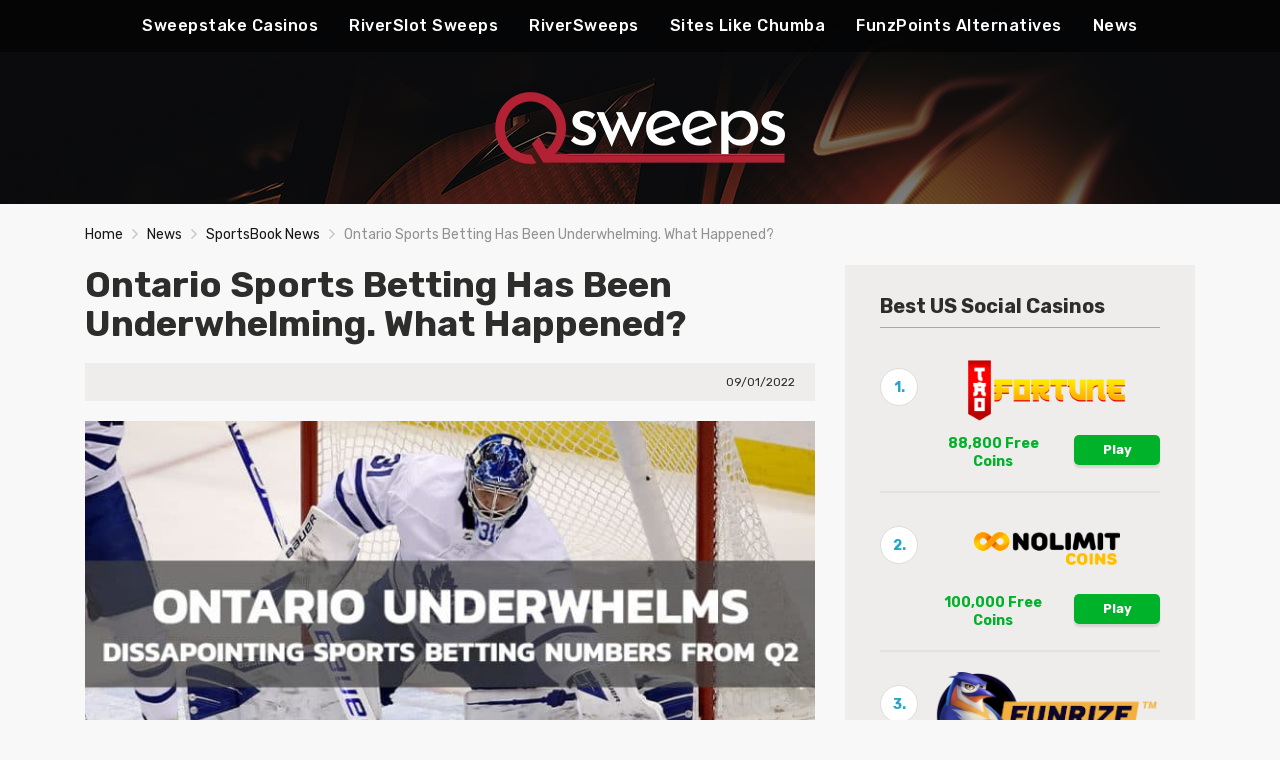

--- FILE ---
content_type: text/html; charset=utf-8
request_url: https://qsweeps.com/ontario-sports-3/
body_size: 14010
content:
<!DOCTYPE html>
<html class="no-js" lang="en-US" prefix="og: http://ogp.me/ns# fb: http://ogp.me/ns/fb# article: http://ogp.me/ns/article#" amp="" transformed="self;v=1" i-amphtml-layout="" i-amphtml-no-boilerplate="">
    <head><meta charset="UTF-8"><meta name="viewport" content="width=device-width"><link rel="preconnect" href="https://cdn.ampproject.org"><style amp-runtime="" i-amphtml-version="012512221826001">html{overflow-x:hidden!important}html.i-amphtml-fie{height:100%!important;width:100%!important}html:not([amp4ads]),html:not([amp4ads]) body{height:auto!important}html:not([amp4ads]) body{margin:0!important}body{-webkit-text-size-adjust:100%;-moz-text-size-adjust:100%;-ms-text-size-adjust:100%;text-size-adjust:100%}html.i-amphtml-singledoc.i-amphtml-embedded{-ms-touch-action:pan-y pinch-zoom;touch-action:pan-y pinch-zoom}html.i-amphtml-fie>body,html.i-amphtml-singledoc>body{overflow:visible!important}html.i-amphtml-fie:not(.i-amphtml-inabox)>body,html.i-amphtml-singledoc:not(.i-amphtml-inabox)>body{position:relative!important}html.i-amphtml-ios-embed-legacy>body{overflow-x:hidden!important;overflow-y:auto!important;position:absolute!important}html.i-amphtml-ios-embed{overflow-y:auto!important;position:static}#i-amphtml-wrapper{overflow-x:hidden!important;overflow-y:auto!important;position:absolute!important;top:0!important;left:0!important;right:0!important;bottom:0!important;margin:0!important;display:block!important}html.i-amphtml-ios-embed.i-amphtml-ios-overscroll,html.i-amphtml-ios-embed.i-amphtml-ios-overscroll>#i-amphtml-wrapper{-webkit-overflow-scrolling:touch!important}#i-amphtml-wrapper>body{position:relative!important;border-top:1px solid transparent!important}#i-amphtml-wrapper+body{visibility:visible}#i-amphtml-wrapper+body .i-amphtml-lightbox-element,#i-amphtml-wrapper+body[i-amphtml-lightbox]{visibility:hidden}#i-amphtml-wrapper+body[i-amphtml-lightbox] .i-amphtml-lightbox-element{visibility:visible}#i-amphtml-wrapper.i-amphtml-scroll-disabled,.i-amphtml-scroll-disabled{overflow-x:hidden!important;overflow-y:hidden!important}amp-instagram{padding:54px 0px 0px!important;background-color:#fff}amp-iframe iframe{box-sizing:border-box!important}[amp-access][amp-access-hide]{display:none}[subscriptions-dialog],body:not(.i-amphtml-subs-ready) [subscriptions-action],body:not(.i-amphtml-subs-ready) [subscriptions-section]{display:none!important}amp-experiment,amp-live-list>[update]{display:none}amp-list[resizable-children]>.i-amphtml-loading-container.amp-hidden{display:none!important}amp-list [fetch-error],amp-list[load-more] [load-more-button],amp-list[load-more] [load-more-end],amp-list[load-more] [load-more-failed],amp-list[load-more] [load-more-loading]{display:none}amp-list[diffable] div[role=list]{display:block}amp-story-page,amp-story[standalone]{min-height:1px!important;display:block!important;height:100%!important;margin:0!important;padding:0!important;overflow:hidden!important;width:100%!important}amp-story[standalone]{background-color:#000!important;position:relative!important}amp-story-page{background-color:#757575}amp-story .amp-active>div,amp-story .i-amphtml-loader-background{display:none!important}amp-story-page:not(:first-of-type):not([distance]):not([active]){transform:translateY(1000vh)!important}amp-autocomplete{position:relative!important;display:inline-block!important}amp-autocomplete>input,amp-autocomplete>textarea{padding:0.5rem;border:1px solid rgba(0,0,0,.33)}.i-amphtml-autocomplete-results,amp-autocomplete>input,amp-autocomplete>textarea{font-size:1rem;line-height:1.5rem}[amp-fx^=fly-in]{visibility:hidden}amp-script[nodom],amp-script[sandboxed]{position:fixed!important;top:0!important;width:1px!important;height:1px!important;overflow:hidden!important;visibility:hidden}
/*# sourceURL=/css/ampdoc.css*/[hidden]{display:none!important}.i-amphtml-element{display:inline-block}.i-amphtml-blurry-placeholder{transition:opacity 0.3s cubic-bezier(0.0,0.0,0.2,1)!important;pointer-events:none}[layout=nodisplay]:not(.i-amphtml-element){display:none!important}.i-amphtml-layout-fixed,[layout=fixed][width][height]:not(.i-amphtml-layout-fixed){display:inline-block;position:relative}.i-amphtml-layout-responsive,[layout=responsive][width][height]:not(.i-amphtml-layout-responsive),[width][height][heights]:not([layout]):not(.i-amphtml-layout-responsive),[width][height][sizes]:not(img):not([layout]):not(.i-amphtml-layout-responsive){display:block;position:relative}.i-amphtml-layout-intrinsic,[layout=intrinsic][width][height]:not(.i-amphtml-layout-intrinsic){display:inline-block;position:relative;max-width:100%}.i-amphtml-layout-intrinsic .i-amphtml-sizer{max-width:100%}.i-amphtml-intrinsic-sizer{max-width:100%;display:block!important}.i-amphtml-layout-container,.i-amphtml-layout-fixed-height,[layout=container],[layout=fixed-height][height]:not(.i-amphtml-layout-fixed-height){display:block;position:relative}.i-amphtml-layout-fill,.i-amphtml-layout-fill.i-amphtml-notbuilt,[layout=fill]:not(.i-amphtml-layout-fill),body noscript>*{display:block;overflow:hidden!important;position:absolute;top:0;left:0;bottom:0;right:0}body noscript>*{position:absolute!important;width:100%;height:100%;z-index:2}body noscript{display:inline!important}.i-amphtml-layout-flex-item,[layout=flex-item]:not(.i-amphtml-layout-flex-item){display:block;position:relative;-ms-flex:1 1 auto;flex:1 1 auto}.i-amphtml-layout-fluid{position:relative}.i-amphtml-layout-size-defined{overflow:hidden!important}.i-amphtml-layout-awaiting-size{position:absolute!important;top:auto!important;bottom:auto!important}i-amphtml-sizer{display:block!important}@supports (aspect-ratio:1/1){i-amphtml-sizer.i-amphtml-disable-ar{display:none!important}}.i-amphtml-blurry-placeholder,.i-amphtml-fill-content{display:block;height:0;max-height:100%;max-width:100%;min-height:100%;min-width:100%;width:0;margin:auto}.i-amphtml-layout-size-defined .i-amphtml-fill-content{position:absolute;top:0;left:0;bottom:0;right:0}.i-amphtml-replaced-content,.i-amphtml-screen-reader{padding:0!important;border:none!important}.i-amphtml-screen-reader{position:fixed!important;top:0px!important;left:0px!important;width:4px!important;height:4px!important;opacity:0!important;overflow:hidden!important;margin:0!important;display:block!important;visibility:visible!important}.i-amphtml-screen-reader~.i-amphtml-screen-reader{left:8px!important}.i-amphtml-screen-reader~.i-amphtml-screen-reader~.i-amphtml-screen-reader{left:12px!important}.i-amphtml-screen-reader~.i-amphtml-screen-reader~.i-amphtml-screen-reader~.i-amphtml-screen-reader{left:16px!important}.i-amphtml-unresolved{position:relative;overflow:hidden!important}.i-amphtml-select-disabled{-webkit-user-select:none!important;-ms-user-select:none!important;user-select:none!important}.i-amphtml-notbuilt,[layout]:not(.i-amphtml-element),[width][height][heights]:not([layout]):not(.i-amphtml-element),[width][height][sizes]:not(img):not([layout]):not(.i-amphtml-element){position:relative;overflow:hidden!important;color:transparent!important}.i-amphtml-notbuilt:not(.i-amphtml-layout-container)>*,[layout]:not([layout=container]):not(.i-amphtml-element)>*,[width][height][heights]:not([layout]):not(.i-amphtml-element)>*,[width][height][sizes]:not([layout]):not(.i-amphtml-element)>*{display:none}amp-img:not(.i-amphtml-element)[i-amphtml-ssr]>img.i-amphtml-fill-content{display:block}.i-amphtml-notbuilt:not(.i-amphtml-layout-container),[layout]:not([layout=container]):not(.i-amphtml-element),[width][height][heights]:not([layout]):not(.i-amphtml-element),[width][height][sizes]:not(img):not([layout]):not(.i-amphtml-element){color:transparent!important;line-height:0!important}.i-amphtml-ghost{visibility:hidden!important}.i-amphtml-element>[placeholder],[layout]:not(.i-amphtml-element)>[placeholder],[width][height][heights]:not([layout]):not(.i-amphtml-element)>[placeholder],[width][height][sizes]:not([layout]):not(.i-amphtml-element)>[placeholder]{display:block;line-height:normal}.i-amphtml-element>[placeholder].amp-hidden,.i-amphtml-element>[placeholder].hidden{visibility:hidden}.i-amphtml-element:not(.amp-notsupported)>[fallback],.i-amphtml-layout-container>[placeholder].amp-hidden,.i-amphtml-layout-container>[placeholder].hidden{display:none}.i-amphtml-layout-size-defined>[fallback],.i-amphtml-layout-size-defined>[placeholder]{position:absolute!important;top:0!important;left:0!important;right:0!important;bottom:0!important;z-index:1}amp-img[i-amphtml-ssr]:not(.i-amphtml-element)>[placeholder]{z-index:auto}.i-amphtml-notbuilt>[placeholder]{display:block!important}.i-amphtml-hidden-by-media-query{display:none!important}.i-amphtml-element-error{background:red!important;color:#fff!important;position:relative!important}.i-amphtml-element-error:before{content:attr(error-message)}i-amp-scroll-container,i-amphtml-scroll-container{position:absolute;top:0;left:0;right:0;bottom:0;display:block}i-amp-scroll-container.amp-active,i-amphtml-scroll-container.amp-active{overflow:auto;-webkit-overflow-scrolling:touch}.i-amphtml-loading-container{display:block!important;pointer-events:none;z-index:1}.i-amphtml-notbuilt>.i-amphtml-loading-container{display:block!important}.i-amphtml-loading-container.amp-hidden{visibility:hidden}.i-amphtml-element>[overflow]{cursor:pointer;position:relative;z-index:2;visibility:hidden;display:initial;line-height:normal}.i-amphtml-layout-size-defined>[overflow]{position:absolute}.i-amphtml-element>[overflow].amp-visible{visibility:visible}template{display:none!important}.amp-border-box,.amp-border-box *,.amp-border-box :after,.amp-border-box :before{box-sizing:border-box}amp-pixel{display:none!important}amp-analytics,amp-auto-ads,amp-story-auto-ads{position:fixed!important;top:0!important;width:1px!important;height:1px!important;overflow:hidden!important;visibility:hidden}amp-story{visibility:hidden!important}html.i-amphtml-fie>amp-analytics{position:initial!important}[visible-when-invalid]:not(.visible),form [submit-error],form [submit-success],form [submitting]{display:none}amp-accordion{display:block!important}@media (min-width:1px){:where(amp-accordion>section)>:first-child{margin:0;background-color:#efefef;padding-right:20px;border:1px solid #dfdfdf}:where(amp-accordion>section)>:last-child{margin:0}}amp-accordion>section{float:none!important}amp-accordion>section>*{float:none!important;display:block!important;overflow:hidden!important;position:relative!important}amp-accordion,amp-accordion>section{margin:0}amp-accordion:not(.i-amphtml-built)>section>:last-child{display:none!important}amp-accordion:not(.i-amphtml-built)>section[expanded]>:last-child{display:block!important}
/*# sourceURL=/css/ampshared.css*/</style><meta http-equiv="x-ua-compatible" content="ie=edge"><meta name="robots" content="max-image-preview:large"><meta property="og:type" content="article"><meta property="og:title" content="Ontario Sports Betting Has Been Underwhelming. What Happened?"><meta property="og:url" content="https://qsweeps.com/ontario-sports-3/"><meta property="og:image" content="https://qsweeps.com/wp-content/uploads/2022/09/ontario-sports-betting-has-been-underwhelming-what-happened-4327c05.jpg"><meta property="article:published_time" content="2022-09-01"><meta property="article:modified_time" content="2022-09-01"><meta property="article:author" content="https://qsweeps.com/author/ewgender/"><meta property="article:section" content="SportsBook News"><meta property="og:site_name" content="Sweepstake Software Providers"><meta name="twitter:card" content="summary"><meta name="generator" content="AMP Plugin v2.2.0; mode=standard"><meta name="msapplication-TileImage" content="https://qsweeps.com/wp-content/uploads/2020/12/cropped-favicon-270x270.png"><link rel="preconnect" href="https://fonts.gstatic.com/" crossorigin=""><link rel="dns-prefetch" href="//fonts.googleapis.com"><link rel="preload" href="https://qsweeps.com/wp-content/themes/pokatheme/fonts/poka.eot#iefix" as="font" crossorigin=""><link rel="preconnect" href="https://fonts.gstatic.com" crossorigin=""><link rel="dns-prefetch" href="https://fonts.gstatic.com"><link rel="preload" as="font" type="font/woff" crossorigin="anonymous" id="poka-preload-poka-font-css" href="https://qsweeps.com/wp-content/themes/pokatheme/fonts/poka.woff?v=2.1"><script async="" src="https://cdn.ampproject.org/v0.mjs" type="module" crossorigin="anonymous"></script><script async nomodule src="https://cdn.ampproject.org/v0.js" crossorigin="anonymous"></script><script src="https://cdn.ampproject.org/v0/amp-form-0.1.mjs" async="" custom-element="amp-form" type="module" crossorigin="anonymous"></script><script async nomodule src="https://cdn.ampproject.org/v0/amp-form-0.1.js" crossorigin="anonymous" custom-element="amp-form"></script><script src="https://cdn.ampproject.org/v0/amp-mustache-0.2.mjs" async="" custom-template="amp-mustache" type="module" crossorigin="anonymous"></script><script async nomodule src="https://cdn.ampproject.org/v0/amp-mustache-0.2.js" crossorigin="anonymous" custom-template="amp-mustache"></script><link rel="icon" href="https://qsweeps.com/wp-content/uploads/2020/12/cropped-favicon-32x32.png" sizes="32x32"><link rel="icon" href="https://qsweeps.com/wp-content/uploads/2020/12/cropped-favicon-192x192.png" sizes="192x192"><link crossorigin="anonymous" rel="stylesheet" id="poka-fonts-css" href="https://fonts.googleapis.com/css?family=Rubik%3A300%2C400%2C400i%2C500%2C700&amp;display=swap&amp;ver=5.8.12" type="text/css" media="all"><style amp-custom="">amp-img.amp-wp-enforced-sizes{-o-object-fit:contain;object-fit:contain}.amp-wp-default-form-message>p{margin:1em 0;padding:.5em}.amp-wp-default-form-message[submit-success]>p.amp-wp-form-redirecting,.amp-wp-default-form-message[submitting]>p{font-style:italic}.amp-wp-default-form-message[submit-success]>p:not(.amp-wp-form-redirecting){background-color:#90ee90;border:1px solid green;color:#000}.amp-wp-default-form-message[submit-error]>p{background-color:#ffb6c1;border:1px solid red;color:#000}.amp-wp-default-form-message[submit-success]>p:empty{display:none}amp-img img,amp-img noscript{image-rendering:inherit;-o-object-fit:inherit;object-fit:inherit;-o-object-position:inherit;object-position:inherit}.wpcf7 .screen-reader-response{position:absolute;overflow:hidden;clip:rect(1px,1px,1px,1px);clip-path:inset(50%);height:1px;width:1px;margin:-1px;padding:0;border:0}:root:not(#_):not(#_):not(#_):not(#_):not(#_):not(#_):not(#_) .wpcf7 .screen-reader-response{word-wrap:normal}.wpcf7 form .wpcf7-response-output{margin:2em .5em 1em;padding:.2em 1em;border:2px solid #00a0d2}.wpcf7 form.init .wpcf7-response-output{display:none}.wpcf7-form-control-wrap{position:relative}@keyframes spin{from{transform:rotate(0deg)}to{transform:rotate(360deg)}}@keyframes blink{from{opacity:0}50%{opacity:1}to{opacity:0}}.wpcf7 input[type="file"]{cursor:pointer}.wpcf7 input[type="file"]:disabled{cursor:default}.wpcf7 .wpcf7-submit:disabled{cursor:not-allowed}.wpcf7 input[type="url"],.wpcf7 input[type="email"],.wpcf7 input[type="tel"]{direction:ltr}html{font-family:sans-serif;line-height:1.15;-ms-text-size-adjust:100%;-webkit-text-size-adjust:100%}body{margin:0}aside,footer,header,nav{display:block}h1{font-size:2em;margin:.67em 0}main{display:block}a{background-color:transparent;-webkit-text-decoration-skip:objects}a:active,a:hover{outline-width:0}strong{font-weight:inherit}strong{font-weight:bolder}small{font-size:80%}amp-img{border-style:none}input{font-family:sans-serif;font-size:100%;line-height:1.15;margin:0}input{overflow:visible}[type=reset],[type=submit],html [type=button]{-webkit-appearance:button}[type=button]::-moz-focus-inner,[type=reset]::-moz-focus-inner,[type=submit]::-moz-focus-inner{border-style:none;padding:0}[type=button]:-moz-focusring,[type=reset]:-moz-focusring,[type=submit]:-moz-focusring{outline:1px dotted ButtonText}[type=checkbox],[type=radio]{-webkit-box-sizing:border-box;box-sizing:border-box;padding:0}[type=number]::-webkit-inner-spin-button,[type=number]::-webkit-outer-spin-button{height:auto}[type=search]{-webkit-appearance:textfield;outline-offset:-2px}[type=search]::-webkit-search-cancel-button,[type=search]::-webkit-search-decoration{-webkit-appearance:none}::-webkit-file-upload-button{-webkit-appearance:button;font:inherit}template{display:none}[hidden]{display:none}@media print{:root:not(#_):not(#_):not(#_):not(#_):not(#_):not(#_) *,:root:not(#_):not(#_):not(#_):not(#_):not(#_):not(#_):not(#_):not(#_) ::after,:root:not(#_):not(#_):not(#_):not(#_):not(#_):not(#_):not(#_):not(#_) ::before,:root:not(#_):not(#_):not(#_):not(#_):not(#_):not(#_):not(#_):not(#_) blockquote::first-letter,:root:not(#_):not(#_):not(#_):not(#_):not(#_):not(#_):not(#_):not(#_) blockquote::first-line,:root:not(#_):not(#_):not(#_):not(#_):not(#_):not(#_):not(#_):not(#_) div::first-letter,:root:not(#_):not(#_):not(#_):not(#_):not(#_):not(#_):not(#_):not(#_) div::first-line,:root:not(#_):not(#_):not(#_):not(#_):not(#_):not(#_):not(#_):not(#_) li::first-letter,:root:not(#_):not(#_):not(#_):not(#_):not(#_):not(#_):not(#_):not(#_) li::first-line,:root:not(#_):not(#_):not(#_):not(#_):not(#_):not(#_):not(#_):not(#_) p::first-letter,:root:not(#_):not(#_):not(#_):not(#_):not(#_):not(#_):not(#_):not(#_) p::first-line{text-shadow:none;-webkit-box-shadow:none;box-shadow:none}a,a:visited{text-decoration:underline}blockquote{border:1px solid #999;page-break-inside:avoid}amp-img{page-break-inside:avoid}h2,h3,p{orphans:3;widows:3}h2,h3{page-break-after:avoid}}html{-webkit-box-sizing:border-box;box-sizing:border-box}*,::after,::before{-webkit-box-sizing:inherit;box-sizing:inherit}html{-ms-overflow-style:scrollbar;-webkit-tap-highlight-color:transparent}body{font-family:-apple-system,system-ui,BlinkMacSystemFont,"Segoe UI",Roboto,"Helvetica Neue",Arial,sans-serif;font-size:1rem;font-weight:400;line-height:1.5;color:#292b2c;background-color:#fff}h1,h2,h3{margin-top:0;margin-bottom:.5rem}p{margin-top:0;margin-bottom:1rem}ul{margin-top:0;margin-bottom:1rem}ul ul{margin-bottom:0}blockquote{margin:0 0 1rem}a{color:#0275d8;text-decoration:none}a:focus,a:hover{color:#014c8c;text-decoration:underline}a:not([href]):not([tabindex]){color:inherit;text-decoration:none}a:not([href]):not([tabindex]):focus,a:not([href]):not([tabindex]):hover{color:inherit;text-decoration:none}a:not([href]):not([tabindex]):focus{outline:0}amp-img{vertical-align:middle}[role=button]{cursor:pointer}[role=button],a,input{-ms-touch-action:manipulation;touch-action:manipulation}input{line-height:inherit}input[type=checkbox]:disabled,input[type=radio]:disabled{cursor:not-allowed}input[type=date],input[type=datetime-local],input[type=month],input[type=time]{-webkit-appearance:listbox}input[type=search]{-webkit-appearance:none}:root:not(#_):not(#_):not(#_):not(#_):not(#_):not(#_):not(#_) [hidden]{display:none}h1,h2,h3{margin-bottom:.5rem;font-family:inherit;font-weight:500;line-height:1.1;color:inherit}h1{font-size:2.5rem}h2{font-size:2rem}h3{font-size:1.75rem}small{font-size:80%;font-weight:400}.container{position:relative;margin-left:auto;margin-right:auto;padding-right:15px;padding-left:15px}@media (min-width:576px){.container{padding-right:15px;padding-left:15px}}@media (min-width:768px){.container{padding-right:15px;padding-left:15px}}@media (min-width:992px){.container{padding-right:15px;padding-left:15px}}@media (min-width:1200px){.container{padding-right:15px;padding-left:15px}}@media (min-width:576px){.container{width:540px;max-width:100%}}@media (min-width:768px){.container{width:720px;max-width:100%}}@media (min-width:992px){.container{width:960px;max-width:100%}}@media (min-width:1200px){.container{width:1140px;max-width:100%}}.row{display:-webkit-box;display:-webkit-flex;display:-ms-flexbox;display:flex;-webkit-flex-wrap:wrap;-ms-flex-wrap:wrap;flex-wrap:wrap;margin-right:-15px;margin-left:-15px}@media (min-width:576px){.row{margin-right:-15px;margin-left:-15px}}@media (min-width:768px){.row{margin-right:-15px;margin-left:-15px}}@media (min-width:992px){.row{margin-right:-15px;margin-left:-15px}}@media (min-width:1200px){.row{margin-right:-15px;margin-left:-15px}}.col-md-4,.col-md-8{position:relative;width:100%;min-height:1px;padding-right:15px;padding-left:15px}@media (min-width:576px){.col-md-4,.col-md-8{padding-right:15px;padding-left:15px}}@media (min-width:768px){.col-md-4,.col-md-8{padding-right:15px;padding-left:15px}}@media (min-width:992px){.col-md-4,.col-md-8{padding-right:15px;padding-left:15px}}@media (min-width:1200px){.col-md-4,.col-md-8{padding-right:15px;padding-left:15px}}@media (min-width:768px){.col-md-4{-webkit-box-flex:0;-webkit-flex:0 0 33.333333%;-ms-flex:0 0 33.333333%;flex:0 0 33.333333%;max-width:33.333333%}.col-md-8{-webkit-box-flex:0;-webkit-flex:0 0 66.666667%;-ms-flex:0 0 66.666667%;flex:0 0 66.666667%;max-width:66.666667%}}.btn{display:inline-block;font-weight:400;line-height:1.25;text-align:center;white-space:nowrap;vertical-align:middle;-webkit-user-select:none;-moz-user-select:none;-ms-user-select:none;user-select:none;border:1px solid transparent;padding:.5rem 1rem;font-size:1rem;border-radius:.25rem;-webkit-transition:all .2s ease-in-out;-o-transition:all .2s ease-in-out;transition:all .2s ease-in-out}.btn:focus,.btn:hover{text-decoration:none}.btn:focus-within,.btn:focus{outline:0;-webkit-box-shadow:0 0 0 2px rgba(2,117,216,.25);box-shadow:0 0 0 2px rgba(2,117,216,.25)}.btn:disabled{cursor:not-allowed;opacity:.65}.btn:active{background-image:none}@-webkit-keyframes progress-bar-stripes{from{background-position:1rem 0}to{background-position:0 0}}@-o-keyframes progress-bar-stripes{from{background-position:1rem 0}to{background-position:0 0}}@keyframes progress-bar-stripes{from{background-position:1rem 0}to{background-position:0 0}}.clearfix::after{display:block;content:"";clear:both}:root:not(#_):not(#_):not(#_):not(#_):not(#_):not(#_):not(#_) .d-none{display:none}@media (min-width:992px){:root:not(#_):not(#_):not(#_):not(#_):not(#_):not(#_):not(#_) .d-lg-inline-block{display:inline-block}}@media (max-width:991px){:root:not(#_):not(#_):not(#_):not(#_):not(#_):not(#_):not(#_) .hidden-md-down{display:none}}@media (min-width:992px){:root:not(#_):not(#_):not(#_):not(#_):not(#_):not(#_):not(#_) .hidden-lg-up{display:none}}@-webkit-keyframes wobble{from{-webkit-transform:translate3d(0,0,0);transform:translate3d(0,0,0)}15%{-webkit-transform:translate3d(-25%,0,0) rotate3d(0,0,1,-5deg);transform:translate3d(-25%,0,0) rotate3d(0,0,1,-5deg)}30%{-webkit-transform:translate3d(20%,0,0) rotate3d(0,0,1,3deg);transform:translate3d(20%,0,0) rotate3d(0,0,1,3deg)}45%{-webkit-transform:translate3d(-15%,0,0) rotate3d(0,0,1,-3deg);transform:translate3d(-15%,0,0) rotate3d(0,0,1,-3deg)}60%{-webkit-transform:translate3d(10%,0,0) rotate3d(0,0,1,2deg);transform:translate3d(10%,0,0) rotate3d(0,0,1,2deg)}75%{-webkit-transform:translate3d(-5%,0,0) rotate3d(0,0,1,-1deg);transform:translate3d(-5%,0,0) rotate3d(0,0,1,-1deg)}to{-webkit-transform:translate3d(0,0,0);transform:translate3d(0,0,0)}}@keyframes wobble{from{-webkit-transform:translate3d(0,0,0);transform:translate3d(0,0,0)}15%{-webkit-transform:translate3d(-25%,0,0) rotate3d(0,0,1,-5deg);transform:translate3d(-25%,0,0) rotate3d(0,0,1,-5deg)}30%{-webkit-transform:translate3d(20%,0,0) rotate3d(0,0,1,3deg);transform:translate3d(20%,0,0) rotate3d(0,0,1,3deg)}45%{-webkit-transform:translate3d(-15%,0,0) rotate3d(0,0,1,-3deg);transform:translate3d(-15%,0,0) rotate3d(0,0,1,-3deg)}60%{-webkit-transform:translate3d(10%,0,0) rotate3d(0,0,1,2deg);transform:translate3d(10%,0,0) rotate3d(0,0,1,2deg)}75%{-webkit-transform:translate3d(-5%,0,0) rotate3d(0,0,1,-1deg);transform:translate3d(-5%,0,0) rotate3d(0,0,1,-1deg)}to{-webkit-transform:translate3d(0,0,0);transform:translate3d(0,0,0)}}@-webkit-keyframes tada{from{-webkit-transform:scale3d(1,1,1);transform:scale3d(1,1,1)}10%,20%{-webkit-transform:scale3d(.9,.9,.9) rotate3d(0,0,1,-3deg);transform:scale3d(.9,.9,.9) rotate3d(0,0,1,-3deg)}30%,50%,70%,90%{-webkit-transform:scale3d(1.1,1.1,1.1) rotate3d(0,0,1,3deg);transform:scale3d(1.1,1.1,1.1) rotate3d(0,0,1,3deg)}40%,60%,80%{-webkit-transform:scale3d(1.1,1.1,1.1) rotate3d(0,0,1,-3deg);transform:scale3d(1.1,1.1,1.1) rotate3d(0,0,1,-3deg)}to{-webkit-transform:scale3d(1,1,1);transform:scale3d(1,1,1)}}@keyframes tada{from{-webkit-transform:scale3d(1,1,1);transform:scale3d(1,1,1)}10%,20%{-webkit-transform:scale3d(.9,.9,.9) rotate3d(0,0,1,-3deg);transform:scale3d(.9,.9,.9) rotate3d(0,0,1,-3deg)}30%,50%,70%,90%{-webkit-transform:scale3d(1.1,1.1,1.1) rotate3d(0,0,1,3deg);transform:scale3d(1.1,1.1,1.1) rotate3d(0,0,1,3deg)}40%,60%,80%{-webkit-transform:scale3d(1.1,1.1,1.1) rotate3d(0,0,1,-3deg);transform:scale3d(1.1,1.1,1.1) rotate3d(0,0,1,-3deg)}to{-webkit-transform:scale3d(1,1,1);transform:scale3d(1,1,1)}}@keyframes fadeOut{0%{opacity:1}100%{opacity:0}}@font-face{font-family:poka;src:url("https://qsweeps.com/wp-content/themes/pokatheme/fonts/poka.eot");src:url("https://qsweeps.com/wp-content/themes/pokatheme/fonts/poka.eot#iefix") format("embedded-opentype"),url("https://qsweeps.com/wp-content/themes/pokatheme/fonts/poka.woff?v=2.1") format("woff"),url("https://qsweeps.com/wp-content/themes/pokatheme/fonts/poka.ttf") format("truetype"),url("https://qsweeps.com/wp-content/themes/pokatheme/fonts/poka.svg#poka") format("svg");font-weight:400;font-style:normal;font-display:swap}.icon-poka{display:inline-block;vertical-align:middle;line-height:1}.icon-poka:before{display:inline-block;font-family:poka;font-style:normal;font-weight:400;line-height:1;-webkit-font-smoothing:antialiased;-moz-osx-font-smoothing:grayscale}.icon-poka-arrow-up:before{content:"D"}.icon-poka-facebook-simple:before{content:"I"}.icon-poka-twitter-simple:before{content:"J"}.icon-poka-envelope:before{content:"K"}html{font-size:14px}body{color:#2d2d2c;font-family:"Rubik";background-color:#f8f8f8}ul{margin:0;padding:0;list-style-position:inside}amp-img{max-width:100%;height:auto}h1,h2,h3{font-weight:500;font-family:inherit}h1{font-size:36px;font-size:2.5714285714rem}@media (max-width:575px){h1{font-size:28px;font-size:2rem}}h2{font-size:30px;font-size:2.1428571429rem}@media (max-width:575px){h2{font-size:26px;font-size:1.8571428571rem}}h3{font-size:26px;font-size:1.8571428571rem}@media (max-width:575px){h3{font-size:22px;font-size:1.5714285714rem}}p{margin:0;line-height:1.6em}a{color:#181818;-webkit-transition:all 400ms ease;-moz-transition:all 400ms ease;-ms-transition:all 400ms ease;-o-transition:all 400ms ease;transition:all 400ms ease}a:focus,a:hover{color:#181818;text-decoration:none}.pull-left{float:left}.pull-right{float:right}.btn{font-weight:bold;padding:.7rem 1rem;font-size:18px;font-size:1.2857142857rem;-webkit-transition:all 400ms ease;-moz-transition:all 400ms ease;-ms-transition:all 400ms ease;-o-transition:all 400ms ease;transition:all 400ms ease;-webkit-border-radius:5px;-moz-border-radius:5px;-ms-border-radius:5px;-o-border-radius:5px;border-radius:5px;position:relative;overflow:hidden}.btn:after{background:#fff;content:"";height:155px;left:-75px;opacity:.15;position:absolute;top:-50px;transform:rotate(35deg);transition:all 550ms cubic-bezier(.19,1,.22,1);width:50px;z-index:-10}.btn:hover:after{left:120%;transition:all 550ms cubic-bezier(.19,1,.22,1)}.btn--green{background:#00b229;box-shadow:0px 3px 2px rgba(0,0,0,.1);color:#fff}.btn--green:hover{color:#fff;opacity:.7}.btn--blue{background:#26a5cc;color:#fff}.btn--blue:hover{color:#fff;opacity:.7}.btn:focus{color:#fff;-webkit-box-shadow:0 0 0 0;-moz-box-shadow:0 0 0 0;-ms-box-shadow:0 0 0 0;-o-box-shadow:0 0 0 0;box-shadow:0 0 0 0}@keyframes spinnerAnim{0%{-webkit-transform:translateY(-50%) rotate(0);-moz-transform:translateY(-50%) rotate(0);-ms-transform:translateY(-50%) rotate(0);-o-transform:translateY(-50%) rotate(0);transform:translateY(-50%) rotate(0)}100%{-webkit-transform:translateY(-50%) rotate(360deg);-moz-transform:translateY(-50%) rotate(360deg);-ms-transform:translateY(-50%) rotate(360deg);-o-transform:translateY(-50%) rotate(360deg);transform:translateY(-50%) rotate(360deg)}}.form-wrapper input[type="text"],.form-wrapper input[type="email"]{border:0 none;padding:0 10px;font-size:14px;font-size:1rem;height:36px;margin-bottom:10px;font-family:"Rubik";width:100%}.form-wrapper input[type="submit"]{height:36px;font-size:14px;font-size:1rem;font-weight:bold;font-family:"Rubik"}header{background:url("https://qsweeps.com/wp-content/themes/pokatheme/images/bg-header.jpg") center top no-repeat;background-size:cover}header #logo{display:inline-block;width:290px}@media (max-width:575px){header #logo{width:183px;margin:0 auto;display:block}}.head-main{text-align:center;padding:40px 0}@media (max-width:575px){.head-main{padding:20px 0}}.footer{background:#181818;padding-top:70px;overflow-x:hidden}.footer .footer-copyright{background:rgba(0,0,0,.3);padding:22px 0;min-height:50px}.footer .footer-copyright p{font-size:12px;font-size:.8571428571rem;color:#fff}.footer .btn-backToTop{position:absolute;margin-top:-18px;top:50%;right:15px;background:rgba(255,255,255,.2);-webkit-border-radius:5px;-moz-border-radius:5px;-ms-border-radius:5px;-o-border-radius:5px;border-radius:5px;color:#fff;width:40px;height:36px;line-height:30px;display:block;text-align:center;padding:0}.footer .btn-backToTop i{font-size:12px;color:white}.footer .form-wrapper input[type="text"]{max-width:300px}.footer .widget-columns{color:#fff;margin:0 -20px 30px}.footer .widget-columns h3{font-size:24px;font-size:1.7142857143rem;margin-bottom:10px}.footer .widget-columns p{font-size:12px;font-size:.8571428571rem;margin-bottom:10px}.footer .widget-columns a{color:#fff}.footer .widget-columns .menu li a{color:#fff}.footer .widget-columns .menu li a:hover{opacity:.5}.footer .widget-columns.widget-count-1>div{padding:0 20px}.footer .widget-columns.widget-columns>div{margin-bottom:30px}.sidebar{background-color:#eeedeb;padding:30px 35px;padding-bottom:5px}@media (max-width:991px){.sidebar{padding:30px 25px;padding-bottom:5px}}@media (max-width:767px){.sidebar{margin-top:40px}}@media (max-width:575px){.sidebar{margin:40px -15px 0}}.sidebar .widget{margin-bottom:35px}.sidebar .widget h3{font-size:20px;font-size:1.4285714286rem;font-weight:700;border-bottom:1px solid #a8a8a6;padding-bottom:10px}.sidebar .widget-list li{background-color:#eeedeb;list-style:none}.sidebar .widget-list li:nth-child(2n){background-color:#eeedeb}.sidebar .widget-s1 li{padding:20px 0;border-bottom:2px solid #e3e1e1}.sidebar .widget-s1 li:hover .widget-sites-group .img{-webkit-transform:scale(1.08);-moz-transform:scale(1.08);-ms-transform:scale(1.08);-o-transform:scale(1.08);transform:scale(1.08)}.sidebar .widget-s1 .number-box{width:38px;height:38px;line-height:38px;background-color:#fff;color:#26a5cc;text-align:center;-webkit-border-radius:100%;-moz-border-radius:100%;-ms-border-radius:100%;-o-border-radius:100%;border-radius:100%;font-size:14px;font-size:1rem;font-weight:700;border:1px solid #dedddb;margin-top:13px}@media (max-width:991px){.sidebar .widget-s1 .number-box{margin:0 auto;float:none}}.sidebar .widget-s1 .widget-sites-group{width:calc(100% - 38px);padding-left:15px}@media (max-width:1199px){.sidebar .widget-s1 .widget-sites-group{text-align:center}}@media (max-width:991px){.sidebar .widget-s1 .widget-sites-group{width:100%;padding-left:0}}.sidebar .widget-s1 .widget-sites-group .img{-webkit-transition:all 400ms ease;-moz-transition:all 400ms ease;-ms-transition:all 400ms ease;-o-transition:all 400ms ease;transition:all 400ms ease}@media (max-width:991px){.sidebar .widget-s1 .widget-sites-group .img{margin:0 auto;max-width:160px}}.sidebar .widget-s1 .widget-sites-group .img>a{line-height:60px}.sidebar .widget-s1 .widget-sites-group .img>a amp-img{vertical-align:middle}.sidebar .widget-s1 .widget-sites-group .text-down{padding-top:10px}.sidebar .widget-s1 .widget-sites-group .text-down p{max-width:120px;line-height:1.3em;float:left;text-align:center;margin-bottom:0}.sidebar .widget-s1 .widget-sites-group .text-down p strong{color:#00b229}@media (max-width:1199px){.sidebar .widget-s1 .widget-sites-group .text-down p{float:none;max-width:100%}}.sidebar .widget-s1 .widget-sites-group .text-down .btn{float:right;width:86px;line-height:28px;font-weight:700;text-align:center;margin:0 auto;padding:0;display:inline-block;font-size:13px;font-size:.9285714286rem}@media (max-width:1199px){.sidebar .widget-s1 .widget-sites-group .text-down .btn{float:none;margin:0;margin-top:10px}}.trigger-mmenu{overflow:hidden;display:block;color:#fff;padding:0 12px;line-height:48px;margin:0 auto;-webkit-transition:all 700ms ease;-moz-transition:all 700ms ease;-ms-transition:all 700ms ease;-o-transition:all 700ms ease;transition:all 700ms ease}.trigger-mmenu .icon{width:22px;margin-right:7px;display:inline-block;vertical-align:middle}.trigger-mmenu .icon span{display:block;height:4px;background:#fff;margin-bottom:3px;position:relative;-webkit-transition:all 700ms ease;-moz-transition:all 700ms ease;-ms-transition:all 700ms ease;-o-transition:all 700ms ease;transition:all 700ms ease}.trigger-mmenu span{font-size:17px;font-size:1.2142857143rem;font-weight:bold}.trigger-mmenu:hover,.trigger-mmenu:focus{text-decoration:none;color:#fff}.trigger-mmenu:hover .icon span:first-child{top:-1px}.trigger-mmenu:hover .icon span:last-child{top:1px}.head-menu{background:#312f2f;text-align:center}.head-menu .menu{z-index:1000;position:relative}.head-menu .menu>li{margin:0 1rem;display:inline-block;position:relative}@media (max-width:1199px){.head-menu .menu>li{margin:0 .8rem}}.head-menu .menu>li:after{display:block;content:"";height:3px;position:absolute;bottom:5px;left:50%;background:#fff;right:50%;-webkit-transition:all 400ms ease;-moz-transition:all 400ms ease;-ms-transition:all 400ms ease;-o-transition:all 400ms ease;transition:all 400ms ease;opacity:0}.head-menu .menu>li:hover:after{bottom:0;opacity:1;left:0;right:0}.head-menu .menu>li:hover>a{text-decoration:none}.head-menu .menu>li a{color:#fff;font-size:16px;font-size:1.1428571429rem;font-weight:500;display:block;line-height:52px;letter-spacing:.5px}@media (max-width:1199px){.head-menu .menu>li a{font-size:14px;font-size:1rem}}.head-menu .menu>li ul{position:absolute;top:-15px;left:100%;background:#312f2f;padding:15px 0 0px;width:200px;display:none}.head-menu .menu>li ul li{display:block;position:relative;margin-bottom:15px;padding:0 15px;text-align:left}.head-menu .menu>li ul li a{line-height:1em;font-size:15px;font-size:1.0714285714rem}.head-menu .menu>li ul li a:hover{opacity:.6}.head-menu .menu>li>ul{left:-15px;top:52px}.head-menu.head-menu--s1{background:rgba(0,0,0,.55)}.head-menu.head-menu--s1 .menu>li ul{background:rgba(0,0,0,.55)}#mobile-menu:not(.mm-menu){display:none}#breadcrumbs{padding:20px 0;white-space:nowrap;overflow-x:auto}#breadcrumbs span.separator{padding:0 4px;opacity:.5}#breadcrumbs span.separator .breadcrumb-sep:after{content:"S";display:inline-block;font-family:"poka";opacity:.5;font-size:10px}#breadcrumbs span.item-current{opacity:.5}#main{overflow-x:hidden;margin:60px 0}@media (max-width:991px){#main{margin:40px 0}}@media (max-width:575px){#main{margin-bottom:0}}.body-show-breadcrumbs:not(.home):not(.body-fullscreen-sections) #main{margin:0 0 60px}@media (max-width:575px){.body-show-breadcrumbs:not(.home):not(.body-fullscreen-sections) #main{margin-bottom:0}}.text-area p{margin-bottom:20px}.text-area p:empty{margin-bottom:0}.text-area p a:not(.btn){color:inherit;text-decoration:underline}.text-area p a:not(.btn):hover{text-decoration:none}.text-area>h1{margin-bottom:20px;font-weight:700}.text-area>h2{margin-bottom:20px}.text-area>h3{margin-bottom:15px}.text-area .img-wrapper{margin-bottom:20px}.text-area>ul{margin-bottom:20px}.text-area>ul li{margin:8px 0}.single-post-wrapper{margin-bottom:40px}.single-post-wrapper .post-info{background-color:#eeedeb;padding:10px 20px;margin-bottom:20px;font-size:12px;font-size:.8571428571rem}.single-post-wrapper .post-info .post-info__right{float:right}@media (max-width:575px){.single-post-wrapper .post-info .post-info__right{float:none;text-align:center;padding-top:7px;margin-top:7px;border-top:1px solid rgba(0,0,0,.1)}}.single-post-wrapper .post-share{background-color:#eeedeb;text-align:center;padding:10px 20px;margin:20px 0}.single-post-wrapper .post-share span{opacity:.7}.single-post-wrapper .post-share ul li{display:inline-block;padding:0 5px}.single-post-wrapper .post-share ul li a{width:28px;height:28px;line-height:28px;-webkit-border-radius:100%;-moz-border-radius:100%;-ms-border-radius:100%;-o-border-radius:100%;border-radius:100%;background-color:#26a5cc;display:inline-block;transition:all 400ms ease}.single-post-wrapper .post-share ul li a i{color:white;vertical-align:middle}.single-post-wrapper .post-share ul li a:hover{opacity:.5}amp-img.size-full{max-width:100%;height:auto}.aligncenter,amp-img.aligncenter{clear:both;display:block;margin-left:auto;margin-right:auto}amp-img.aligncenter{margin-bottom:12px}@media (-ms-high-contrast:none){input::-ms-clear{display:none;width:0;height:0}input::-ms-reveal{display:none;width:0;height:0}}:root:not(#_):not(#_):not(#_):not(#_):not(#_) .amp-wp-0aa9c87{background-image:url("https://qsweeps.com/wp-content/uploads/2020/12/bg.jpg")}:root:not(#_):not(#_):not(#_):not(#_):not(#_) .amp-wp-224b51a{display:none}:root:not(#_):not(#_):not(#_):not(#_):not(#_) .amp-wp-cdd8ca0{text-align:center}

/*# sourceURL=amp-custom.css */</style><link rel="alternate" type="application/rss+xml" title="Sweepstake Software Providers » Feed" href="https://qsweeps.com/feed/"><link rel="alternate" type="application/rss+xml" title="Sweepstake Software Providers » Comments Feed" href="https://qsweeps.com/comments/feed/"><link rel="alternate" type="application/rss+xml" title="Sweepstake Software Providers » Ontario Sports Betting Has Been Underwhelming. What Happened? Comments Feed" href="https://qsweeps.com/ontario-sports-3/feed/"><link rel="EditURI" type="application/rsd+xml" title="RSD" href="https://qsweeps.com/xmlrpc.php?rsd"><link rel="wlwmanifest" type="application/wlwmanifest+xml" href="https://qsweeps.com/wp-includes/wlwmanifest.xml"><link rel="canonical" href="https://qsweeps.com/ontario-sports-3/"><link rel="shortlink" href="https://qsweeps.com/?p=2415"><link rel="apple-touch-icon" href="https://qsweeps.com/wp-content/uploads/2020/12/cropped-favicon-180x180.png"><title>Ontario Sports Betting Has Been Underwhelming. What Happened? | Sweepstake Software Providers</title><script type="application/ld+json">{"@context":"http://schema.org","publisher":{"@type":"Organization","name":"Sweepstake Software Providers","logo":{"@type":"ImageObject","url":"https://qsweeps.com/wp-content/uploads/2020/12/cropped-favicon.png"}},"@type":"BlogPosting","mainEntityOfPage":"https://qsweeps.com/ontario-sports-3/","headline":"Ontario Sports Betting Has Been Underwhelming. What Happened?","datePublished":"2022-09-01T18:44:17+00:00","dateModified":"2022-09-01T18:44:17+00:00","author":{"@type":"Person","name":"ewgender"},"image":"https://qsweeps.com/wp-content/uploads/2022/09/ontario-sports-betting-has-been-underwhelming-what-happened-4327c05.jpg"}</script></head>
    <body class="post-template-default single single-post postid-2415 single-format-standard body-header-style1 body-show-breadcrumbs">
        

        
        <div id="page-wrapper">

        
<header data-amp-original-style="background-image:url(https://qsweeps.com/wp-content/uploads/2020/12/bg.jpg);" class="amp-wp-0aa9c87">
    <div class="head-menu head-menu--s1 clearfix">
        <div class="container">
            <a href="#mobile-menu" class="trigger-mmenu hidden-lg-up">
                <div class="icon">
                    <span></span>
                    <span></span>
                    <span></span>
                </div>
                <span>Menu</span>
            </a>
            <ul id="menu-main-menu" class="menu hidden-md-down"><li id="menu-item-344" class="menu-item menu-item-type-post_type menu-item-object-page menu-item-home menu-item-344"><a href="https://qsweeps.com/">Sweepstake Casinos</a></li>
<li id="menu-item-329" class="menu-item menu-item-type-custom menu-item-object-custom menu-item-329"><a href="/provider/riversweeps/">RiverSlot Sweeps</a></li>
<li id="menu-item-342" class="menu-item menu-item-type-custom menu-item-object-custom menu-item-342"><a href="/provider/riversweeps/">RiverSweeps</a></li>
<li id="menu-item-593" class="menu-item menu-item-type-post_type menu-item-object-page menu-item-593"><a href="https://qsweeps.com/chumba-casino-alternatives/">Sites Like Chumba</a></li>
<li id="menu-item-599" class="menu-item menu-item-type-post_type menu-item-object-page menu-item-599"><a href="https://qsweeps.com/funzpoints-com-alternative/">FunzPoints Alternatives</a></li>
<li id="menu-item-638" class="menu-item menu-item-type-taxonomy menu-item-object-category current-post-ancestor menu-item-has-children menu-item-638"><a href="https://qsweeps.com/category/news/">News</a>
<ul class="sub-menu">
	<li id="menu-item-639" class="menu-item menu-item-type-taxonomy menu-item-object-category current-post-ancestor current-menu-parent current-post-parent menu-item-639"><a href="https://qsweeps.com/category/news/sportsbook/">SportsBook News</a></li>
</ul>
</li>
</ul>            <nav id="mobile-menu">
                <ul id="menu-main-menu-1" class="mobmenu"><li class="menu-item menu-item-type-post_type menu-item-object-page menu-item-home menu-item-344"><a href="https://qsweeps.com/">Sweepstake Casinos</a></li>
<li class="menu-item menu-item-type-custom menu-item-object-custom menu-item-329"><a href="/provider/riversweeps/">RiverSlot Sweeps</a></li>
<li class="menu-item menu-item-type-custom menu-item-object-custom menu-item-342"><a href="/provider/riversweeps/">RiverSweeps</a></li>
<li class="menu-item menu-item-type-post_type menu-item-object-page menu-item-593"><a href="https://qsweeps.com/chumba-casino-alternatives/">Sites Like Chumba</a></li>
<li class="menu-item menu-item-type-post_type menu-item-object-page menu-item-599"><a href="https://qsweeps.com/funzpoints-com-alternative/">FunzPoints Alternatives</a></li>
<li class="menu-item menu-item-type-taxonomy menu-item-object-category current-post-ancestor menu-item-has-children menu-item-638"><a href="https://qsweeps.com/category/news/">News</a>
<ul class="sub-menu">
	<li class="menu-item menu-item-type-taxonomy menu-item-object-category current-post-ancestor current-menu-parent current-post-parent menu-item-639"><a href="https://qsweeps.com/category/news/sportsbook/">SportsBook News</a></li>
</ul>
</li>
</ul>            </nav>
        </div>
        
    </div>
    

    <div class="head-main">
        <div class="container">
            <a href="https://qsweeps.com" id="logo">
                <amp-img src="https://qsweeps.com/wp-content/uploads/2020/12/qsweeps-logo.png" alt="Sweepstake Software Providers" width="290" height="72" class="amp-wp-enforced-sizes i-amphtml-layout-intrinsic i-amphtml-layout-size-defined" layout="intrinsic" i-amphtml-layout="intrinsic"><i-amphtml-sizer slot="i-amphtml-svc" class="i-amphtml-sizer"><img alt="" aria-hidden="true" class="i-amphtml-intrinsic-sizer" role="presentation" src="[data-uri]"></i-amphtml-sizer><noscript><img src="https://qsweeps.com/wp-content/uploads/2020/12/qsweeps-logo.png" alt="Sweepstake Software Providers" width="290" height="72"></noscript></amp-img>
            </a>
                    </div>
        
    </div>
    

</header>


                    <div class="fullwidth text-area breadcrumbs-wrapper">
            <div class="container">
                <div id="breadcrumbs" class="breadcrumb-trail breadcrumbs"><span class="item-home"><a class="bread-link bread-home" href="https://qsweeps.com" title="Home">Home</a></span><span class="separator"> <span class="breadcrumb-sep"></span> </span><span class="item-cat"><a href="https://qsweeps.com/category/news/" title="News">News</a></span><span class="separator"> <span class="breadcrumb-sep"></span> </span><span class="item-cat"><a href="https://qsweeps.com/category/news/sportsbook/" title="SportsBook News">SportsBook News</a></span><span class="separator"> <span class="breadcrumb-sep"></span> </span><span class="item-current item-2415"><span class="bread-current bread-2415" title="Ontario Sports Betting Has Been Underwhelming. What Happened?">Ontario Sports Betting Has Been Underwhelming. What Happened?</span></span></div>            </div>
            
        </div>
        
        
        
                
    <main id="main">
        <div class="container">
            <div class="row">
                                <div class="col-md-8 main-col">
                    <div class="single-post-wrapper text-area">

                       
                       <h1>Ontario Sports Betting Has Been Underwhelming. What Happened?</h1>

                        <div class="post-info clearfix">
                            <div class="post-info__right">
                                <span class="date">09/01/2022</span>
                            </div>
                            
                        </div>
                        

                        <div class="img-wrapper"><amp-img src="https://qsweeps.com/wp-content/uploads/2022/09/ontario-sports-betting-has-been-underwhelming-what-happened-4327c05.jpg" class="attachment-full size-full wp-post-image amp-wp-enforced-sizes i-amphtml-layout-intrinsic i-amphtml-layout-size-defined" alt="" srcset="https://qsweeps.com/wp-content/uploads/2022/09/ontario-sports-betting-has-been-underwhelming-what-happened-4327c05.jpg 760w, https://qsweeps.com/wp-content/uploads/2022/09/ontario-sports-betting-has-been-underwhelming-what-happened-4327c05-300x167.jpg 300w, https://qsweeps.com/wp-content/uploads/2022/09/ontario-sports-betting-has-been-underwhelming-what-happened-4327c05-672x372.jpg 672w, https://qsweeps.com/wp-content/uploads/2022/09/ontario-sports-betting-has-been-underwhelming-what-happened-4327c05-360x200.jpg 360w" sizes="(max-width: 760px) 100vw, 760px" data-hero-candidate="" width="760" height="422" layout="intrinsic" disable-inline-width="" data-hero i-amphtml-ssr i-amphtml-layout="intrinsic"><i-amphtml-sizer slot="i-amphtml-svc" class="i-amphtml-sizer"><img alt="" aria-hidden="true" class="i-amphtml-intrinsic-sizer" role="presentation" src="[data-uri]"></i-amphtml-sizer><img class="i-amphtml-fill-content i-amphtml-replaced-content" decoding="async" loading="lazy" alt="" src="https://qsweeps.com/wp-content/uploads/2022/09/ontario-sports-betting-has-been-underwhelming-what-happened-4327c05.jpg" srcset="https://qsweeps.com/wp-content/uploads/2022/09/ontario-sports-betting-has-been-underwhelming-what-happened-4327c05.jpg 760w, https://qsweeps.com/wp-content/uploads/2022/09/ontario-sports-betting-has-been-underwhelming-what-happened-4327c05-300x167.jpg 300w, https://qsweeps.com/wp-content/uploads/2022/09/ontario-sports-betting-has-been-underwhelming-what-happened-4327c05-672x372.jpg 672w, https://qsweeps.com/wp-content/uploads/2022/09/ontario-sports-betting-has-been-underwhelming-what-happened-4327c05-360x200.jpg 360w" sizes="(max-width: 760px) 100vw, 760px"></amp-img></div>                        <p><amp-img class="aligncenter amp-wp-enforced-sizes i-amphtml-layout-intrinsic i-amphtml-layout-size-defined" src="/wp-content/uploads/2022/09/ontario-sports-betting-has-been-underwhelming-what-happened-4327c05.jpg" alt="Ontario Sports Betting Has Been Underwhelming. What Happened?" width="760" height="422" layout="intrinsic" i-amphtml-layout="intrinsic"><i-amphtml-sizer slot="i-amphtml-svc" class="i-amphtml-sizer"><img alt="" aria-hidden="true" class="i-amphtml-intrinsic-sizer" role="presentation" src="[data-uri]"></i-amphtml-sizer><noscript><img src="/wp-content/uploads/2022/09/ontario-sports-betting-has-been-underwhelming-what-happened-4327c05.jpg" alt="Ontario Sports Betting Has Been Underwhelming. What Happened?" width="760" height="422"></noscript></amp-img></p>
<p><amp-img class="aligncenter amp-wp-enforced-sizes i-amphtml-layout-intrinsic i-amphtml-layout-size-defined" src="/wp-content/uploads/2022/09/ontario-sports-betting-has-been-underwhelming-what-happened-b951aa8.png" alt="Ontario Sports Betting Has Been Underwhelming. What Happened?" width="151" height="151" layout="intrinsic" i-amphtml-layout="intrinsic"><i-amphtml-sizer slot="i-amphtml-svc" class="i-amphtml-sizer"><img alt="" aria-hidden="true" class="i-amphtml-intrinsic-sizer" role="presentation" src="[data-uri]"></i-amphtml-sizer><noscript><img src="/wp-content/uploads/2022/09/ontario-sports-betting-has-been-underwhelming-what-happened-b951aa8.png" alt="Ontario Sports Betting Has Been Underwhelming. What Happened?" width="151" height="151"></noscript></amp-img>2022 has been a great year for sports betting launches. It all started in January, when New York rolled out its sports betting market. Since the launch, NY sports betting has become easily one of the top areas for sports bettors, with nine different sportsbooks and a $1 billion handle by April.</p>
<p>At the end of January 2022, another major state launched legal sports betting as Louisiana went live with six different online sportsbooks. And Kansas just launched on September 1st, with Ohio legal sports betting planned for a New Year’s Day 2023 release. Additionally, Ontario officially legalized sports betting in April, bringing some of the top sportsbooks to the Canadian market. Now that Ontario sports betting has been around for nearly half a year, let’s see if it’s been a successful launch thus far.</p>
<h2>The Numbers Are In On Ontario Sports Betting, And The Outlook Isn’t Good</h2>
<p>The province of Ontario has just released the numbers from both its online casino gaming and sports betting offerings. And, unfortunately, the data is a bit disappointing. Ontario residents placed $3.11 billion in sports bets throughout the second quarter of the year, according to the Alcohol and Gaming Commission of Ontario. The total revenue for sports betting operators from the quarter was $123.8 million.</p>
<p>This translates to roughly $34 worth of gross gaming revenue per capita in the area. This is quite low and, according to Casino.org, significantly lower than a number of U.S. states with legalized gambling such as Connecticut, New Jersey, and Michigan.</p>
<p></p><center>
<blockquote class="twitter-tweet">
<p lang="en" dir="ltr">Ontario recorded roughly Can$ 4 billion (roughly $3 billion US) in legal online casino gaming, sports betting and poker handle between April 4 and June 30, according to a report released today by iGaming Ontario; this is the first such report since regulated gaming launched 4/4</p>
<p>— Ryan Butler (@ButlerBets) August 30, 2022</p>
</blockquote>
<p> </p></center>
<h2>Why Are Ontario Wagering Numbers So Low?</h2>
<p>The reasoning behind the slow start for Ontario sports betting is a bit confusing. With U.S. sports betting, the second quarter of the year tends to yield lower betting numbers due to the lack of football, the most-bet sport in the country. But Canada is quite different when it comes to sports, as hockey is the most popular sport in the area. NHL regular season action and the postseason took place during the quarter, which makes the disappointing betting numbers more headscratching. Two NHL teams play in the province, with the Ottawa Senators and Toronto Maple Leafs both quite popular in the area.</p>
<p>While the Senators stayed at home during the playoffs after a lackluster regular season, the Maple Leafs had an exciting run to the playoffs, although it ended with a first round loss to the future Eastern Conference champion Tampa Bay Lightning. It’s also a bad sign that the Canadian Football League season kicked off during the quarter while the Toronto Raptors and Toronto Blue Jays offered additional betting opportunities to sports fans in the area.</p>
<p></p><center>
<blockquote class="twitter-tweet">
<p lang="en" dir="ltr">$162m in gaming revenue between iCasino, sportsbetting, &amp; poker in Ontario (pop: 14.5m) from Apr 4 to Jun 30.</p>
<p>Apples to apples comparison with US states that offer all 3:<br>MI (pop: 10m): $381.3m<br>PA (pop: 12.8m): $441.6m<br>NJ (pop: 8.9m): $557.1m</p>
<p>— Captain Jack Andrews (@capjack2000) August 30, 2022</p>
</blockquote>
<p> </p></center>
<h2>Will the Ontario Betting Handle Bounce Back?</h2>
<p>Only time will tell if the province of Ontario will turn around its sports betting market. The NFL season kicks off on September 8th, 2022, which is always massive for U.S. sports bettors. However, considering it’s the first time online sportsbooks will be available in Ontario during the NFL season, it remains to be seen if bettors in the area will place big bets on pro football.</p>
<p>The NHL will also return in October, with the Toronto Maple Leafs looking for a deep playoff run thanks to star center Auston Matthews, while the Ottawa Senators are hoping to take the next step after signing talented forward Claude Giroux. Expect more updates on the Ontario sports betting handle in the coming months.</p>
<p>By <a href="https://www.lineups.com/betting/ontario-sports-betting-has-been-underwhelming-what-happened/">www.lineups.com</a></p>

                        <div class="post-share">
                                    <ul class="social">
            <li><span>Share:</span></li>
            <li><a href="http://www.facebook.com/sharer.php?u=https://qsweeps.com/ontario-sports-3/" data-width="520" data-height="350" title="Share on Facebook" rel="nofollow"><i class="icon-poka icon-poka-facebook-simple"></i></a></li>
            <li><a href="http://twitter.com/share?text='Ontario+Sports+Betting+Has+Been+Underwhelming.+What+Happened%3F'&amp;url=https://qsweeps.com/ontario-sports-3/" data-width="520" data-height="350" title="Share on Twitter" rel="nofollow"><i class="icon-poka icon-poka-twitter-simple"></i></a></li>
            <li><a href="mailto:?subject=I+wanted+you+to+see+this+site&amp;body=Check+out+this+site%3A%20https://qsweeps.com/ontario-sports-3/." data-width="520" data-height="350" class="email-link" title="Share by email" rel="nofollow"><i class="icon-poka icon-poka-envelope"></i></a></li>
        </ul>
                                </div>
                        

                        
                        
                        <div id="comments-section">
                                                    </div>
                        

                    </div>
                    

                </div>
                

                            <div class="col-md-4" id="sidebar-wrapper">
        <aside class="sidebar " id="sidebar">
                                    <div class="widget">
            <h3>Best US Social Casinos</h3>
            <ul class="widget-list widget-s1 clearfix">
                                <li class="clearfix">
                    <div class="pull-left number-box">
                        1.
                    </div>
                    <div class="pull-right widget-sites-group">
                    <div class="img">
                        <a href="https://qsweeps.com/provider/taofortune/"><amp-img src="https://qsweeps.com/wp-content/uploads/2023/03/logo_taoFortune.png" class="attachment-aff-thumb size-aff-thumb wp-post-image amp-wp-enforced-sizes i-amphtml-layout-intrinsic i-amphtml-layout-size-defined" alt="" width="290" height="90" layout="intrinsic" i-amphtml-layout="intrinsic"><i-amphtml-sizer slot="i-amphtml-svc" class="i-amphtml-sizer"><img alt="" aria-hidden="true" class="i-amphtml-intrinsic-sizer" role="presentation" src="[data-uri]"></i-amphtml-sizer><noscript><img src="https://qsweeps.com/wp-content/uploads/2023/03/logo_taoFortune.png" alt="" loading="lazy" width="290" height="90"></noscript></amp-img></a>
                    </div>
                    

                    <div class="text-down clearfix">
                        <p><strong>88,800 Free Coins</strong></p>
                                                    <a href="https://qsweeps.com/go/river" target="_blank" class="btn btn--green d-none d-lg-inline-block" rel="nofollow">Play</a>
                            <a href="https://qsweeps.com/go/river?%24mobile" target="_blank" class="btn btn--green hidden-lg-up" rel="nofollow">Play</a>
                                            </div>
                    
                                        </div>
                    
                </li>
                                <li class="clearfix">
                    <div class="pull-left number-box">
                        2.
                    </div>
                    <div class="pull-right widget-sites-group">
                    <div class="img">
                        <a href="https://qsweeps.com/provider/nolimitcoins/"><amp-img src="https://qsweeps.com/wp-content/uploads/2023/03/nolimit2.png" class="attachment-aff-thumb size-aff-thumb wp-post-image amp-wp-enforced-sizes i-amphtml-layout-intrinsic i-amphtml-layout-size-defined" alt="" width="290" height="90" layout="intrinsic" i-amphtml-layout="intrinsic"><i-amphtml-sizer slot="i-amphtml-svc" class="i-amphtml-sizer"><img alt="" aria-hidden="true" class="i-amphtml-intrinsic-sizer" role="presentation" src="[data-uri]"></i-amphtml-sizer><noscript><img src="https://qsweeps.com/wp-content/uploads/2023/03/nolimit2.png" alt="" loading="lazy" width="290" height="90"></noscript></amp-img></a>
                    </div>
                    

                    <div class="text-down clearfix">
                        <p><strong>100,000 Free Coins</strong></p>
                                                    <a href="https://qsweeps.com/go/nolimitcoins" target="_blank" class="btn btn--green d-none d-lg-inline-block" rel="nofollow">Play</a>
                            <a href="https://qsweeps.com/go/nolimitcoins?%24mobile" target="_blank" class="btn btn--green hidden-lg-up" rel="nofollow">Play</a>
                                            </div>
                    
                                        </div>
                    
                </li>
                                <li class="clearfix">
                    <div class="pull-left number-box">
                        3.
                    </div>
                    <div class="pull-right widget-sites-group">
                    <div class="img">
                        <a href="https://qsweeps.com/provider/funrize/"><amp-img src="https://qsweeps.com/wp-content/uploads/2021/12/logo-icon@2x-239x90.png" class="attachment-aff-thumb size-aff-thumb wp-post-image amp-wp-enforced-sizes i-amphtml-layout-intrinsic i-amphtml-layout-size-defined" alt="" width="239" height="90" layout="intrinsic" i-amphtml-layout="intrinsic"><i-amphtml-sizer slot="i-amphtml-svc" class="i-amphtml-sizer"><img alt="" aria-hidden="true" class="i-amphtml-intrinsic-sizer" role="presentation" src="[data-uri]"></i-amphtml-sizer><noscript><img src="https://qsweeps.com/wp-content/uploads/2021/12/logo-icon@2x-239x90.png" alt="" loading="lazy" width="239" height="90"></noscript></amp-img></a>
                    </div>
                    

                    <div class="text-down clearfix">
                        <p><strong>100 Free Promotional Entries</strong></p>
                                                    <a href="https://qsweeps.com/go/funrize" target="_blank" class="btn btn--green d-none d-lg-inline-block" rel="nofollow">Play</a>
                            <a href="https://qsweeps.com/go/funrize?%24mobile" target="_blank" class="btn btn--green hidden-lg-up" rel="nofollow">Play</a>
                                            </div>
                    
                                        </div>
                    
                </li>
                                <li class="clearfix">
                    <div class="pull-left number-box">
                        4.
                    </div>
                    <div class="pull-right widget-sites-group">
                    <div class="img">
                        <a href="https://qsweeps.com/provider/lucky-ace-sweepstakes/"><amp-img src="https://qsweeps.com/wp-content/uploads/2021/03/lucky-ace-sweepstakes-293x90.jpg" class="attachment-aff-thumb size-aff-thumb wp-post-image amp-wp-enforced-sizes i-amphtml-layout-intrinsic i-amphtml-layout-size-defined" alt="" width="293" height="90" layout="intrinsic" i-amphtml-layout="intrinsic"><i-amphtml-sizer slot="i-amphtml-svc" class="i-amphtml-sizer"><img alt="" aria-hidden="true" class="i-amphtml-intrinsic-sizer" role="presentation" src="[data-uri]"></i-amphtml-sizer><noscript><img src="https://qsweeps.com/wp-content/uploads/2021/03/lucky-ace-sweepstakes-293x90.jpg" alt="" loading="lazy" width="293" height="90"></noscript></amp-img></a>
                    </div>
                    

                    <div class="text-down clearfix">
                        <p><strong>Fast</strong> Withdrawal</p>
                                                    <a href="https://qsweeps.com/go/funrize" target="_blank" class="btn btn--green d-none d-lg-inline-block" rel="nofollow">Play</a>
                            <a href="https://qsweeps.com/go/funrize?%24mobile" target="_blank" class="btn btn--green hidden-lg-up" rel="nofollow">Play</a>
                                            </div>
                    
                                        </div>
                    
                </li>
                                <li class="clearfix">
                    <div class="pull-left number-box">
                        5.
                    </div>
                    <div class="pull-right widget-sites-group">
                    <div class="img">
                        <a href="https://qsweeps.com/provider/diamond-skill-game-boards/"><amp-img src="https://qsweeps.com/wp-content/uploads/2020/12/diamond-skill-games-293x90.png" class="attachment-aff-thumb size-aff-thumb wp-post-image amp-wp-enforced-sizes i-amphtml-layout-intrinsic i-amphtml-layout-size-defined" alt="" width="293" height="90" layout="intrinsic" i-amphtml-layout="intrinsic"><i-amphtml-sizer slot="i-amphtml-svc" class="i-amphtml-sizer"><img alt="" aria-hidden="true" class="i-amphtml-intrinsic-sizer" role="presentation" src="[data-uri]"></i-amphtml-sizer><noscript><img src="https://qsweeps.com/wp-content/uploads/2020/12/diamond-skill-games-293x90.png" alt="" loading="lazy" width="293" height="90"></noscript></amp-img></a>
                    </div>
                    

                    <div class="text-down clearfix">
                        <p>Entre Bonus Code get up to <strong>$150</strong></p>
                                                    <a href="https://qsweeps.com/go/funrize" target="_blank" class="btn btn--green d-none d-lg-inline-block" rel="nofollow">Play</a>
                            <a href="https://qsweeps.com/go/funrize?%24mobile" target="_blank" class="btn btn--green hidden-lg-up" rel="nofollow">Play</a>
                                            </div>
                    
                                        </div>
                    
                </li>
                            </ul>
            
            

        </div>
        
                    </aside>
    </div>
    

            </div>
        </div>
        
    </main>
    

    
            <footer class="footer">
                
                                    <div class="footer-bottom">
                        <div class="container">
                                                    <div class="widget-columns clearfix widget-count-1">
                                <div id="text-6" class="widget widget_text"><h3>Subscribe and get Personal Bonuses!</h3>			<div class="textwidget"><div role="form" class="wpcf7" id="wpcf7-f356-o1" lang="en-US" dir="ltr">
<div class="screen-reader-response"><p role="status" aria-live="polite" aria-atomic="true"></p> <ul></ul></div>
<form method="post" class="wpcf7-form init" novalidate="novalidate" data-status="init" target="_top" action-xhr="//qsweeps.com/ontario-sports-3/?_wp_amp_action_xhr_converted=1#wpcf7-f356-o1">
<div data-amp-original-style="display: none;" class="amp-wp-224b51a">
<input type="hidden" name="_wpcf7" value="356">
<input type="hidden" name="_wpcf7_version" value="5.5.3">
<input type="hidden" name="_wpcf7_locale" value="en_US">
<input type="hidden" name="_wpcf7_unit_tag" value="wpcf7-f356-o1">
<input type="hidden" name="_wpcf7_container_post" value="0">
<input type="hidden" name="_wpcf7_posted_data_hash" value="">
</div>
<div class="form-wrapper">
<span class="wpcf7-form-control-wrap text-484"><input type="text" name="text-484" value="" size="40" class="wpcf7-form-control wpcf7-text" aria-invalid="false" placeholder="Email"></span><br>
<input type="submit" value="Send" class="wpcf7-form-control has-spinner wpcf7-submit btn btn--blue">
</div>
<div class="wpcf7-response-output" aria-hidden="true"></div><div class="amp-wp-default-form-message" submit-error=""><template type="amp-mustache"><p class="{{#redirecting}}amp-wp-form-redirecting{{/redirecting}}">{{#message}}{{{message}}}{{/message}}{{^message}}Your submission failed. <small>The server responded with {{status_text}} (code {{status_code}}). Please contact the developer of this form processor to improve this message. <a href="https://amp-wp.org/?p=5463" target="_blank" rel="nofollow noreferrer noopener">Learn More</a></small>{{/message}}</p></template></div><div class="amp-wp-default-form-message" submit-success=""><template type="amp-mustache"><p class="{{#redirecting}}amp-wp-form-redirecting{{/redirecting}}">{{#message}}{{{message}}}{{/message}}{{^message}}It appears your submission was successful. <small>Even though the server responded OK, it is possible the submission was not processed. Please contact the developer of this form processor to improve this message. <a href="https://amp-wp.org/?p=5463" target="_blank" rel="nofollow noreferrer noopener">Learn More</a></small>{{/message}}</p></template></div><div class="amp-wp-default-form-message" submitting=""><template type="amp-mustache"><p>Submitting…</p></template></div></form></div>
</div>
		</div>                            </div>
                        </div>
                        
                    </div>
                    
                
                                <div class="footer-copyright">
                    <div class="container">
                        <p></p><center>Sponsored by: <a href="https://riverslot.net/"><amp-img width="50" src="https://qsweeps.com/wp-content/uploads/2023/07/riverslot-300x300.jpg" alt="RiverSlot" height="50" class="amp-wp-enforced-sizes i-amphtml-layout-intrinsic i-amphtml-layout-size-defined" layout="intrinsic" i-amphtml-layout="intrinsic"><i-amphtml-sizer slot="i-amphtml-svc" class="i-amphtml-sizer"><img alt="" aria-hidden="true" class="i-amphtml-intrinsic-sizer" role="presentation" src="[data-uri]"></i-amphtml-sizer><noscript><img width="50" src="https://qsweeps.com/wp-content/uploads/2023/07/riverslot-300x300.jpg" alt="RiverSlot" height="50"></noscript></amp-img></a></center><br>
Copyright © 2019-2023 - qsweeps.com
                        <a href="#" class="btn btn-backToTop"><i class="icon-poka icon-poka-arrow-up"></i></a>
                    </div>
                    
                </div>
                
                
            </footer>
        </div>
        

                
        
            <div id="su-footer-links" data-amp-original-style="text-align: center;" class="amp-wp-cdd8ca0"></div>










    
</body></html>
